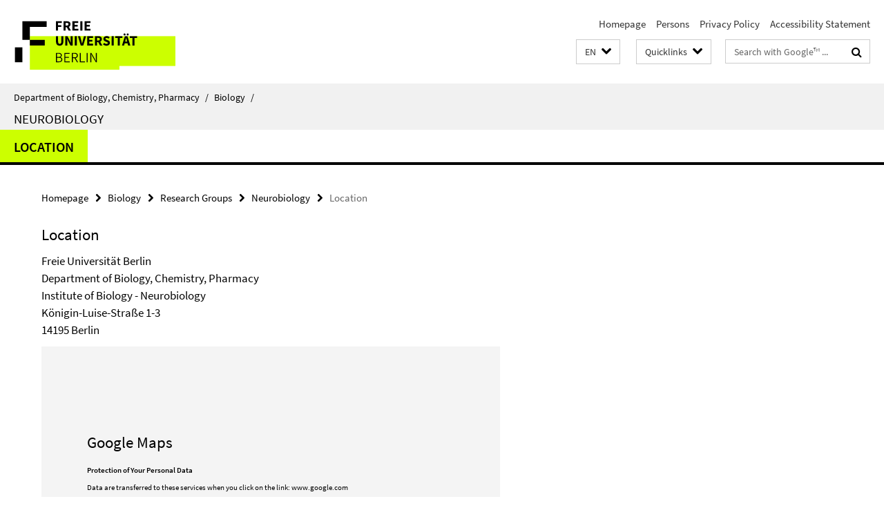

--- FILE ---
content_type: text/html; charset=utf-8
request_url: https://www.bcp.fu-berlin.de/en/biologie/arbeitsgruppen/neurobiologie/kontakt/index.html
body_size: 6816
content:
<!DOCTYPE html><!-- rendered 2026-01-21 09:16:52 (UTC) --><html class="ltr" lang="en"><head><title>Location • Neurobiology • Department of Biology, Chemistry, Pharmacy</title><!-- BEGIN Fragment default/26011920/views/head_meta/73344356/1487512504?104715:1823 -->
<meta charset="utf-8" /><meta content="IE=edge" http-equiv="X-UA-Compatible" /><meta content="width=device-width, initial-scale=1.0" name="viewport" /><meta content="authenticity_token" name="csrf-param" />
<meta content="ERovX9NhU5s7fzwOC8pTENOxlwpb/NIL587HQ+MkC5g=" name="csrf-token" /><meta content="Location" property="og:title" /><meta content="website" property="og:type" /><meta content="https://www.bcp.fu-berlin.de/en/biologie/arbeitsgruppen/neurobiologie/kontakt/index.html" property="og:url" /><!-- BEGIN Fragment default/26011920/views/open_graph_image/13846703/1768469871?123151:20011 -->
<!-- END Fragment default/26011920/views/open_graph_image/13846703/1768469871?123151:20011 -->
<meta content="index,follow" name="robots" /><meta content="2017-02-17" name="dc.date" /><meta content="Location" name="dc.name" /><meta content="DE-BE" name="geo.region" /><meta content="Berlin" name="geo.placename" /><meta content="52.448131;13.286102" name="geo.position" /><link href="https://www.bcp.fu-berlin.de/en/biologie/arbeitsgruppen/neurobiologie/kontakt/index.html" rel="canonical" /><!-- BEGIN Fragment default/26011920/views/favicon/13846703/1768469871?133739:72019 -->
<link href="/assets/default2/favicon-12a6f1b0e53f527326498a6bfd4c3abd.ico" rel="shortcut icon" /><!-- END Fragment default/26011920/views/favicon/13846703/1768469871?133739:72019 -->
<!-- BEGIN Fragment default/26011920/head/rss/false/14316731/1768926925?115550:22003 -->
<!-- END Fragment default/26011920/head/rss/false/14316731/1768926925?115550:22003 -->
<!-- END Fragment default/26011920/views/head_meta/73344356/1487512504?104715:1823 -->
<!-- BEGIN Fragment default/26011920/head/assets/13846703/1768469871/?213656:86400 -->
<link href="/assets/default2/default_application-part-1-841e7928a8.css" media="all" rel="stylesheet" type="text/css" /><link href="/assets/default2/default_application-part-2-168016bf56.css" media="all" rel="stylesheet" type="text/css" /><script src="/assets/default2/application-781670a880dd5cd1754f30fcf22929cb.js" type="text/javascript"></script><!--[if lt IE 9]><script src="/assets/default2/html5shiv-d11feba7bd03bd542f45c2943ca21fed.js" type="text/javascript"></script><script src="/assets/default2/respond.min-31225ade11a162d40577719d9a33d3ee.js" type="text/javascript"></script><![endif]--><meta content="Rails Connector for Infopark CMS Fiona by Infopark AG (www.infopark.de); Version 6.8.2.36.82613853" name="generator" /><!-- END Fragment default/26011920/head/assets/13846703/1768469871/?213656:86400 -->
</head><body class="site-neurobiologie layout-size-L"><div class="debug page" data-current-path="/en/biologie/arbeitsgruppen/neurobiologie/kontakt/"><a class="sr-only" href="#content">Springe direkt zu Inhalt </a><div class="horizontal-bg-container-header nocontent"><div class="container container-header"><header><!-- BEGIN Fragment default/26011920/header-part-1/14255033/1628760301/?051512:86400 -->
<a accesskey="O" id="seitenanfang"></a><a accesskey="H" href="https://www.fu-berlin.de/" hreflang="" id="fu-logo-link" title="Zur Startseite der Freien Universität Berlin"><svg id="fu-logo" version="1.1" viewBox="0 0 775 187.5" x="0" y="0"><defs><g id="fu-logo-elements"><g><polygon points="75 25 156.3 25 156.3 43.8 100 43.8 100 87.5 75 87.5 75 25"></polygon><polygon points="100 87.5 150 87.5 150 106.3 100 106.3 100 87.5"></polygon><polygon points="50 112.5 75 112.5 75 162.5 50 162.5 50 112.5"></polygon></g><g><path d="M187.5,25h19.7v5.9h-12.7v7.2h10.8v5.9h-10.8v12.2h-7.1V25z"></path><path d="M237.7,56.3l-7.1-12.5c3.3-1.5,5.6-4.4,5.6-9c0-7.4-5.4-9.7-12.1-9.7h-11.3v31.3h7.1V45h3.9l6,11.2H237.7z M219.9,30.6 h3.6c3.7,0,5.7,1,5.7,4.1c0,3.1-2,4.7-5.7,4.7h-3.6V30.6z"></path><path d="M242.5,25h19.6v5.9h-12.5v6.3h10.7v5.9h-10.7v7.2h13v5.9h-20.1V25z"></path><path d="M269,25h7.1v31.3H269V25z"></path><path d="M283.2,25h19.6v5.9h-12.5v6.3h10.7v5.9h-10.7v7.2h13v5.9h-20.1V25z"></path></g><g><path d="M427.8,72.7c2,0,3.4-1.4,3.4-3.4c0-1.9-1.4-3.4-3.4-3.4c-2,0-3.4,1.4-3.4,3.4C424.4,71.3,425.8,72.7,427.8,72.7z"></path><path d="M417.2,72.7c2,0,3.4-1.4,3.4-3.4c0-1.9-1.4-3.4-3.4-3.4c-2,0-3.4,1.4-3.4,3.4C413.8,71.3,415.2,72.7,417.2,72.7z"></path><path d="M187.5,91.8V75h7.1v17.5c0,6.1,1.9,8.2,5.4,8.2c3.5,0,5.5-2.1,5.5-8.2V75h6.8v16.8c0,10.5-4.3,15.1-12.3,15.1 C191.9,106.9,187.5,102.3,187.5,91.8z"></path><path d="M218.8,75h7.2l8.2,15.5l3.1,6.9h0.2c-0.3-3.3-0.9-7.7-0.9-11.4V75h6.7v31.3h-7.2L228,90.7l-3.1-6.8h-0.2 c0.3,3.4,0.9,7.6,0.9,11.3v11.1h-6.7V75z"></path><path d="M250.4,75h7.1v31.3h-7.1V75z"></path><path d="M261,75h7.5l3.8,14.6c0.9,3.4,1.6,6.6,2.5,10h0.2c0.9-3.4,1.6-6.6,2.5-10l3.7-14.6h7.2l-9.4,31.3h-8.5L261,75z"></path><path d="M291.9,75h19.6V81h-12.5v6.3h10.7v5.9h-10.7v7.2h13v5.9h-20.1V75z"></path><path d="M342.8,106.3l-7.1-12.5c3.3-1.5,5.6-4.4,5.6-9c0-7.4-5.4-9.7-12.1-9.7H318v31.3h7.1V95.1h3.9l6,11.2H342.8z M325.1,80.7 h3.6c3.7,0,5.7,1,5.7,4.1c0,3.1-2,4.7-5.7,4.7h-3.6V80.7z"></path><path d="M344.9,102.4l4.1-4.8c2.2,1.9,5.1,3.3,7.7,3.3c2.9,0,4.4-1.2,4.4-3c0-2-1.8-2.6-4.5-3.7l-4.1-1.7c-3.2-1.3-6.3-4-6.3-8.5 c0-5.2,4.6-9.3,11.1-9.3c3.6,0,7.4,1.4,10.1,4.1l-3.6,4.5c-2.1-1.6-4-2.4-6.5-2.4c-2.4,0-4,1-4,2.8c0,1.9,2,2.6,4.8,3.7l4,1.6 c3.8,1.5,6.2,4.1,6.2,8.5c0,5.2-4.3,9.7-11.8,9.7C352.4,106.9,348.1,105.3,344.9,102.4z"></path><path d="M373.9,75h7.1v31.3h-7.1V75z"></path><path d="M394.4,81h-8.6V75H410V81h-8.6v25.3h-7.1V81z"></path><path d="M429.2,106.3h7.5L426.9,75h-8.5l-9.8,31.3h7.2l1.9-7.4h9.5L429.2,106.3z M419.2,93.4l0.8-2.9c0.9-3.1,1.7-6.8,2.5-10.1 h0.2c0.8,3.3,1.7,7,2.5,10.1l0.7,2.9H419.2z"></path><path d="M443.6,81h-8.6V75h24.3V81h-8.6v25.3h-7.1V81z"></path></g><g><path d="M187.5,131.2h8.9c6.3,0,10.6,2.2,10.6,7.6c0,3.2-1.7,5.8-4.7,6.8v0.2c3.9,0.7,6.5,3.2,6.5,7.5c0,6.1-4.7,9.1-11.7,9.1 h-9.6V131.2z M195.7,144.7c5.8,0,8.1-2.1,8.1-5.5c0-3.9-2.7-5.4-7.9-5.4h-5.1v10.9H195.7z M196.5,159.9c5.7,0,9.1-2.1,9.1-6.6 c0-4.1-3.3-6-9.1-6h-5.8v12.6H196.5z"></path><path d="M215.5,131.2h17.6v2.8h-14.4v10.6h12.1v2.8h-12.1v12.3h14.9v2.8h-18.1V131.2z"></path><path d="M261.5,162.5l-8.2-14c4.5-0.9,7.4-3.8,7.4-8.7c0-6.3-4.4-8.6-10.7-8.6h-9.4v31.3h3.3v-13.7h6l7.9,13.7H261.5z M243.8,133.9h5.6c5.1,0,8,1.6,8,5.9c0,4.3-2.8,6.3-8,6.3h-5.6V133.9z"></path><path d="M267.4,131.2h3.3v28.5h13.9v2.8h-17.2V131.2z"></path><path d="M290.3,131.2h3.3v31.3h-3.3V131.2z"></path><path d="M302.6,131.2h3.4l12,20.6l3.4,6.4h0.2c-0.2-3.1-0.4-6.4-0.4-9.6v-17.4h3.1v31.3H321l-12-20.6l-3.4-6.4h-0.2 c0.2,3.1,0.4,6.2,0.4,9.4v17.6h-3.1V131.2z"></path></g></g></defs><g id="fu-logo-rects"></g><use x="0" xlink:href="#fu-logo-elements" y="0"></use></svg></a><script>"use strict";var svgFLogoObj = document.getElementById("fu-logo");var rectsContainer = svgFLogoObj.getElementById("fu-logo-rects");var svgns = "http://www.w3.org/2000/svg";var xlinkns = "http://www.w3.org/1999/xlink";function createRect(xPos, yPos) {  var rectWidth = ["300", "200", "150"];  var rectHeight = ["75", "100", "150"];  var rectXOffset = ["0", "100", "50"];  var rectYOffset = ["0", "75", "150"];  var x = rectXOffset[getRandomIntInclusive(0, 2)];  var y = rectYOffset[getRandomIntInclusive(0, 2)];  if (xPos == "1") {    x = x;  }  if (xPos == "2") {    x = +x + 193.75;  }  if (xPos == "3") {    x = +x + 387.5;  }  if (xPos == "4") {    x = +x + 581.25;  }  if (yPos == "1") {    y = y;  }  if (yPos == "2") {    y = +y + 112.5;  }  var cssClasses = "rectangle";  var rectColor = "#CCFF00";  var style = "fill: ".concat(rectColor, ";");  var rect = document.createElementNS(svgns, "rect");  rect.setAttribute("x", x);  rect.setAttribute("y", y);  rect.setAttribute("width", rectWidth[getRandomIntInclusive(0, 2)]);  rect.setAttribute("height", rectHeight[getRandomIntInclusive(0, 2)]);  rect.setAttribute("class", cssClasses);  rect.setAttribute("style", style);  rectsContainer.appendChild(rect);}function getRandomIntInclusive(min, max) {  min = Math.ceil(min);  max = Math.floor(max);  return Math.floor(Math.random() * (max - min + 1)) + min;}function makeGrid() {  for (var i = 1; i < 17; i = i + 1) {    if (i == "1") {      createRect("1", "1");    }    if (i == "2") {      createRect("2", "1");    }    if (i == "3") {      createRect("3", "1");    }    if (i == "5") {      createRect("1", "2");    }    if (i == "6") {      createRect("2", "2");    }    if (i == "7") {      createRect("3", "2");    }    if (i == "8") {      createRect("4", "2");    }  }}makeGrid();</script><a accesskey="H" href="https://www.fu-berlin.de/" hreflang="" id="fu-label-link" title="Zur Startseite der Freien Universität Berlin"><div id="fu-label-wrapper"><svg id="fu-label" version="1.1" viewBox="0 0 50 50" x="0" y="0"><defs><g id="fu-label-elements"><rect height="50" id="fu-label-bg" width="50"></rect><g><polygon points="19.17 10.75 36.01 10.75 36.01 14.65 24.35 14.65 24.35 23.71 19.17 23.71 19.17 10.75"></polygon><polygon points="24.35 23.71 34.71 23.71 34.71 27.6 24.35 27.6 24.35 23.71"></polygon><polygon points="13.99 28.88 19.17 28.88 19.17 39.25 13.99 39.25 13.99 28.88"></polygon></g></g></defs><use x="0" xlink:href="#fu-label-elements" y="0"></use></svg></div><div id="fu-label-text">Freie Universität Berlin</div></a><h1 class="hide">Department of Biology, Chemistry, Pharmacy</h1><hr class="hide" /><h2 class="sr-only">Service Navigation</h2><ul class="top-nav no-print"><li><a href="/en/index.html" rel="index" title="To the Homepage of: Department of Biology, Chemistry, Pharmacy">Homepage</a></li><li><a href="/en/biologie/mitarbeiter_innen/index.html" title="">Persons</a></li><li><a href="https://www.fu-berlin.de/en/datenschutz.html" title="">Privacy Policy</a></li><li><a href="https://www.fu-berlin.de/$REDIRECTS/accessibility.html" title="">Accessibility Statement</a></li></ul><!-- END Fragment default/26011920/header-part-1/14255033/1628760301/?051512:86400 -->
<a class="services-menu-icon no-print"><div class="icon-close icon-cds icon-cds-wrong" style="display: none;"></div><div class="icon-menu"><div class="dot"></div><div class="dot"></div><div class="dot"></div></div></a><div class="services-search-icon no-print"><div class="icon-close icon-cds icon-cds-wrong" style="display: none;"></div><div class="icon-search fa fa-search"></div></div><div class="services no-print"><!-- BEGIN Fragment default/26011920/header/languages/14255033/1628760301/?112400:4027 -->
<div class="services-language dropdown"><div aria-haspopup="listbox" aria-label="Sprache auswählen" class="services-dropdown-button btn btn-default" id="lang" role="button"><span aria-label="English">EN</span><div class="services-dropdown-button-icon"><div class="fa fa-chevron-down services-dropdown-button-icon-open"></div><div class="fa fa-chevron-up services-dropdown-button-icon-close"></div></div></div><ul class="dropdown-menu dropdown-menu-right" role="listbox" tabindex="-1"><li role="option"><a class="fub-language-version" data-locale="de" href="#" hreflang="de" lang="de" title="Deutschsprachige Version">DE: Deutsch</a></li><li aria-disabled="true" aria-selected="true" class="disabled" role="option"><a href="#" lang="en" title="This page is an English version">EN: English</a></li></ul></div><!-- END Fragment default/26011920/header/languages/14255033/1628760301/?112400:4027 -->
<!-- BEGIN Fragment default/26011920/header-part-2/14255033/1628760301/?093248:86400 -->
<div class="services-quick-access dropdown"><div class="services-dropdown-button btn btn-default" id="quick-access">Quicklinks<div class="services-dropdown-button-icon"><div class="fa fa-chevron-down services-dropdown-button-icon-open"></div><div class="fa fa-chevron-up services-dropdown-button-icon-close"></div></div></div><div class="dropdown-menu dropdown-menu-right direct-access-wrapper cms-box-ajax-content" data-ajax-url="/en/biologie/_Quicklinks/index.html?comp=direct_access&amp;irq=1"><div class="spinner direct-access-panel" style="display: none; width: 16px; padding: 20px;"><img alt="spinner" src="/assets/default2/spinner-39a0a2170912fd2acf310826322141db.gif" /></div></div></div><div class="services-search"><form action="/en/_search/index.html" class="fub-google-search-form" id="search-form" method="get" role="search"><input name="ie" type="hidden" value="UTF-8" /><label class="search-label" for="search-input">Search terms</label><input autocomplete="off" class="search-input" id="search-input" name="q" placeholder="Search with Google™ ..." title="Please enter search term here" type="text" /><button class="search-button" id="search_button" title="Search with Google™ ..." type="submit"><i class="fa fa-search"></i></button></form><div class="search-privacy-link"><a href="http://www.fu-berlin.de/en/redaktion/impressum/datenschutzhinweise#faq_06_externe_suche" title="Information about data transfer when using Google Search™">Information about data transfer when using Google Search™</a></div></div><!-- END Fragment default/26011920/header-part-2/14255033/1628760301/?093248:86400 -->
</div></header></div></div><div class="horizontal-bg-container-identity nocontent"><div class="container container-identity"><div class="identity closed"><i class="identity-text-parent-icon-close fa fa-angle-up no-print"></i><i class="identity-text-parent-icon-open fa fa-angle-down no-print"></i><div class="identity-text-parent no-print"><a class="identity-text-parent-first" href="/en/index.html" rel="index" title="To the Homepage of: ">Department of Biology, Chemistry, Pharmacy<span class="identity-text-separator">/</span></a><a class="identity-text-parent-second" href="/en/biologie/index.html" rel="" title="To the Homepage of: ">Biology<span class="identity-text-separator">/</span></a></div><h2 class="identity-text-main"><a href="/en/biologie/arbeitsgruppen/neurobiologie/index.html" title="To the Homepage of:  Neurobiology">Neurobiology</a></h2></div></div></div><!-- BEGIN Fragment default/26011920/navbar-wrapper-ajax/0/14255033/1628760301/?103248:3600 -->
<div class="navbar-wrapper cms-box-ajax-content" data-ajax-url="/en/biologie/arbeitsgruppen/neurobiologie/index.html?comp=navbar&amp;irq=1&amp;pm=0"><nav class="main-nav-container no-print" style=""><div class="container main-nav-container-inner"><div class="main-nav-scroll-buttons" style="display:none"><div id="main-nav-btn-scroll-left" role="button"><div class="fa fa-angle-left"></div></div><div id="main-nav-btn-scroll-right" role="button"><div class="fa fa-angle-right"></div></div></div><div class="main-nav-toggle"><span class="main-nav-toggle-text">Menu</span><span class="main-nav-toggle-icon"><span class="line"></span><span class="line"></span><span class="line"></span></span></div><ul class="main-nav level-1" id="fub-main-nav"><li class="main-nav-item level-1 has-children" data-index="0" data-menu-item-path="#" data-menu-shortened="0"><a class="main-nav-item-link level-1" href="#" title="loading...">Location</a><div class="icon-has-children"><div class="fa fa-angle-right"></div><div class="fa fa-angle-down"></div><div class="fa fa-angle-up"></div></div><div class="container main-nav-parent level-2" style="display:none"><p style="margin: 20px;">loading... </p></div></li></ul></div><div class="main-nav-flyout-global"><div class="container"></div><button id="main-nav-btn-flyout-close" type="button"><div id="main-nav-btn-flyout-close-container"><i class="fa fa-angle-up"></i></div></button></div></nav></div><script type="text/javascript">$(document).ready(function () { Luise.Navigation.init(); });</script><!-- END Fragment default/26011920/navbar-wrapper-ajax/0/14255033/1628760301/?103248:3600 -->
<div class="content-wrapper main horizontal-bg-container-main"><div class="container breadcrumbs-container nocontent"><div class="row"><div class="col-xs-12"><div class="box breadcrumbs no-print"><p class="hide">Path Navigation</p><ul class="fu-breadcrumb"><li><a href="/en/index.html">Homepage</a><i class="fa fa-chevron-right"></i></li><li><a href="/en/biologie/index.html">Biology</a><i class="fa fa-chevron-right"></i></li><li><a href="/en/biologie/arbeitsgruppen/index.html">Research Groups</a><i class="fa fa-chevron-right"></i></li><li><a href="/en/biologie/arbeitsgruppen/neurobiologie/index.html">Neurobiology</a><i class="fa fa-chevron-right"></i></li><li class="active">Location</li></ul></div></div></div></div><div class="container"><div class="row"><main class="col-m-7 print-full-width"><!--skiplink anchor: content--><div class="fub-content fub-fu_startseiten_ordner"><a id="content"></a><main><!-- BEGIN Fragment default/26011920/fu_startseiten_ordner/content_elements/73344356/1487512504/?104559:1747 -->
<div class="vertical-bg-container"><div class="clearfix"><a id="content_element_karte"></a><div class="box box-external-cms-7"><h2>Location</h2><div class="editor-content "><p>Freie Universität Berlin<br />Department of Biology, Chemistry, Pharmacy<br />Institute of Biology - Neurobiology<br />Königin-Luise-Straße 1-3<br />14195 Berlin</p></div><div class="external_content_container" data-no-content-available="No external domains" data-no-registered-domains="No domains are allowed." data-registered-domains="List of allowed domains: "><div class="hide external_html">&lt;iframe src=&quot;https://www.google.com/maps/embed?pb=!1m21!1m12!1m3!1d4862.095702180036!2d13.298032876570241!3d52.46016082666941!2m3!1f0!2f0!3f0!3m2!1i1024!2i768!4f13.1!4m6!3e6!4m0!4m3!3m2!1d52.4594156!2d13.306540799999999!5e0!3m2!1sde!2sde!4v1487493294908&quot; width=&quot;546&quot; height=&quot;400&quot; frameborder=&quot;0&quot; style=&quot;border:0&quot; allowfullscreen&gt;&lt;/iframe&gt;</div><div class="external_box"><div class="external_wrapper" style="height: 414px;"><div class="privacy_details"><h2>Google Maps</h2><div class="privacy_noscript_hide" style="display: none"><div class="privacy_data_protection_info"><small><strong>Protection of Your Personal Data</strong><br />Data are transferred to these services when you click on the link: <span class="external_services">No external domains</span></small></div><input class="button_activate" type="button" value="Activate" /></div><noscript><h4>Please enable JavaScript.</h4></noscript></div></div></div><div class="privacy_panel privacy_noscript_hide" style="display: none;"><div class="privacy_config"><label class="checkbox"><input class="privacy_checkbox" type="checkbox" /><span class="privacy_checkbox_msg" title="Remember these services permanently in the cookie and agree to the data transfer">Activate permanently</span><span class="privacy_checkbox_msg_delete" style="display: none;" title="Reset">Reset</span></label></div><a href="http://www.fu-berlin.de/en/redaktion/impressum/datenschutzhinweise" class="privacyPolicyLink" title="Further information about our privacy policy">Privacy Policy</a></div></div></div></div></div><div class="box box-standard-home clearfix"></div><!-- END Fragment default/26011920/fu_startseiten_ordner/content_elements/73344356/1487512504/?104559:1747 -->
</main><noscript><div class="warning_box"><em class="mark-4">Please enable JavaScript in Your browser.</em></div></noscript></div></main><!-- BEGIN Fragment default/26011920/sidebar_page/73344356/1487512504/?104654:1801 -->
<aside class="col-m-5 sidebar-right no-print"><div class="row"><div class="col-l-11 col-l-offset-1"><div class="content-element"></div></div></div></aside><!-- END Fragment default/26011920/sidebar_page/73344356/1487512504/?104654:1801 -->
</div></div></div><!-- BEGIN Fragment default/26011920/footer/banners/14255033/1628760301/?102653:3600 -->
<!-- END Fragment default/26011920/footer/banners/14255033/1628760301/?102653:3600 -->
<div class="horizontal-bg-container-footer no-print nocontent"><footer><div class="container container-footer"><div class="row"><!-- BEGIN Fragment default/26011920/footer/col-2/14255033/1628760301/?105844:3600 -->
<div class="col-m-6 col-l-3"><div class="box"><h3 class="footer-section-headline">Service Navigation</h3><ul class="footer-section-list fa-ul"><li><a href="/en/index.html" rel="index" title="To the Homepage of: Department of Biology, Chemistry, Pharmacy"><i class="fa fa-li fa-chevron-right"></i>Homepage</a></li><li><a href="/en/biologie/mitarbeiter_innen/index.html" title=""><i class="fa fa-li fa-chevron-right"></i>Persons</a></li><li><a href="https://www.fu-berlin.de/en/datenschutz.html" title=""><i class="fa fa-li fa-chevron-right"></i>Privacy Policy</a></li><li><a href="https://www.fu-berlin.de/$REDIRECTS/accessibility.html" title=""><i class="fa fa-li fa-chevron-right"></i>Accessibility Statement</a></li></ul></div></div><!-- END Fragment default/26011920/footer/col-2/14255033/1628760301/?105844:3600 -->
<div class="col-m-6 col-l-3"><div class="box"><h3 class="footer-section-headline">This Page</h3><ul class="footer-section-list fa-ul"><li><a href="#" onclick="javascript:self.print();return false;" rel="alternate" role="button" title="Print this page"><i class="fa fa-li fa-chevron-right"></i>Print</a></li><!-- BEGIN Fragment default/26011920/footer/col-4.rss/14255033/1628760301/?105844:3600 -->
<!-- END Fragment default/26011920/footer/col-4.rss/14255033/1628760301/?105844:3600 -->
<!-- BEGIN Fragment default/26011920/footer/col-4.languages/14255033/1628760301/?105844:3600 -->
<li><a class="fub-language-version" data-locale="en" href="/en/biologie/arbeitsgruppen/neurobiologie/index.html?irq=0&amp;next=de" hreflang="de" lang="de" title="Deutschsprachige Version"><i class="fa fa-li fa-chevron-right"></i>Deutsch</a></li><!-- END Fragment default/26011920/footer/col-4.languages/14255033/1628760301/?105844:3600 -->
</ul></div></div><div class="clearfix visible-m"></div></div></div><div class="container container-seal"><div class="row"><div class="col-xs-12"><img alt="The Seal of the Freie Universität Berlin" id="fu-seal" src="/assets/default2/fu-siegel-web-schwarz-684a4d11be3c3400d8906a344a77c9a4.png" /><div id="fu-seal-description">The Latin words veritas, justitia, and libertas, which frame the seal of Freie Universität Berlin, stand for the values that have defined the academic ethos of Freie Universität since its founding in December 1948.</div></div></div></div></footer></div><script src="/assets/default2/henry-55a2f6b1df7f8729fca2d550689240e9.js" type="text/javascript"></script></div></body></html>

--- FILE ---
content_type: text/html; charset=utf-8
request_url: https://www.bcp.fu-berlin.de/en/biologie/_Quicklinks/index.html?comp=direct_access&irq=1
body_size: 278
content:
<!-- BEGIN Fragment default/26011920/direct-access-panel/14260594/1689588491/?214951:86400 -->
<div class="row"><div class="col-m-6 col-l-3"><div class="services-quick-access-caption">Administration</div><a href="https://www.bcp.fu-berlin.de/en/biologie/verwaltung/index.html" title="Office of the Intitute of Biology">Office of the Intitute of Biology</a></div></div><!-- END Fragment default/26011920/direct-access-panel/14260594/1689588491/?214951:86400 -->


--- FILE ---
content_type: text/html; charset=utf-8
request_url: https://www.bcp.fu-berlin.de/en/biologie/arbeitsgruppen/neurobiologie/index.html?comp=navbar&irq=1&pm=0
body_size: 847
content:
<!-- BEGIN Fragment default/26011920/navbar-wrapper/14255033/1628760301/?102844:1800 -->
<!-- BEGIN Fragment default/26011920/navbar/39aadd3ec7cd7eccbda221b8baf08b57cd071800/?095844:86400 -->
<nav class="main-nav-container no-print nocontent" style="display: none;"><div class="container main-nav-container-inner"><div class="main-nav-scroll-buttons" style="display:none"><div id="main-nav-btn-scroll-left" role="button"><div class="fa fa-angle-left"></div></div><div id="main-nav-btn-scroll-right" role="button"><div class="fa fa-angle-right"></div></div></div><div class="main-nav-toggle"><span class="main-nav-toggle-text">Menu</span><span class="main-nav-toggle-icon"><span class="line"></span><span class="line"></span><span class="line"></span></span></div><ul class="main-nav level-1" id="fub-main-nav"><li class="main-nav-item level-1" data-index="0" data-menu-item-path="/en/biologie/arbeitsgruppen/neurobiologie/kontakt" data-menu-shortened="0" id="main-nav-item-kontakt"><a class="main-nav-item-link level-1" href="/en/biologie/arbeitsgruppen/neurobiologie/kontakt/index.html">Location</a></li></ul></div><div class="main-nav-flyout-global"><div class="container"></div><button id="main-nav-btn-flyout-close" type="button"><div id="main-nav-btn-flyout-close-container"><i class="fa fa-angle-up"></i></div></button></div></nav><script type="text/javascript">$(document).ready(function () { Luise.Navigation.init(); });</script><!-- END Fragment default/26011920/navbar/39aadd3ec7cd7eccbda221b8baf08b57cd071800/?095844:86400 -->
<!-- END Fragment default/26011920/navbar-wrapper/14255033/1628760301/?102844:1800 -->
